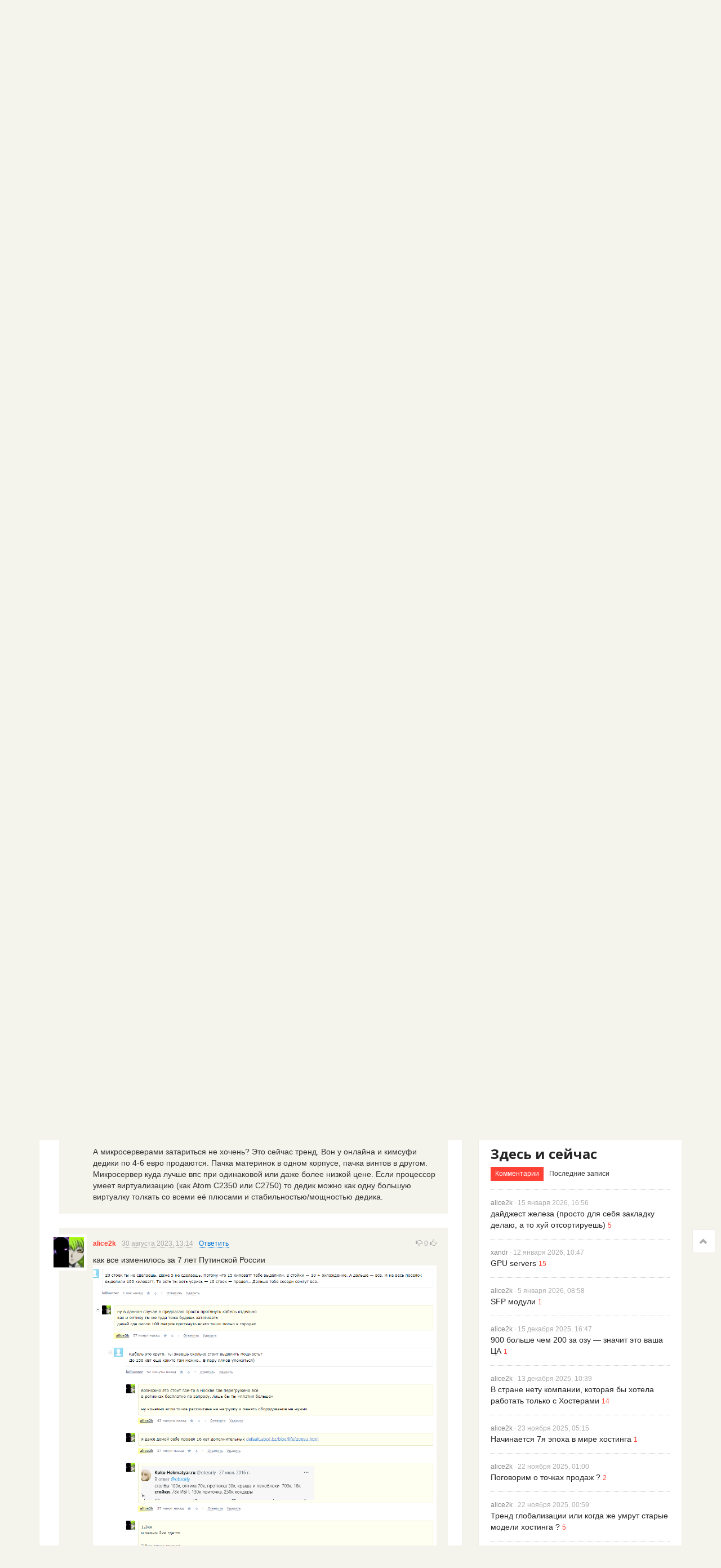

--- FILE ---
content_type: text/html; charset=utf-8
request_url: https://hostsuki.pro/all/servery-postepenno-priezzhayut.html
body_size: 90001
content:
<!doctype html>

<!--[if lt IE 7]> <html class="no-js ie6 oldie" lang="ru"> <![endif]-->
<!--[if IE 7]>    <html class="no-js ie7 oldie" lang="ru"> <![endif]-->
<!--[if IE 8]>    <html class="no-js ie8 oldie" lang="ru"> <![endif]-->
<!--[if gt IE 8]><!--> <html class="no-js" lang="ru"> <!--<![endif]-->

<head>
	
	
	<meta charset="utf-8">
	<meta http-equiv="X-UA-Compatible" content="IE=edge,chrome=1">
	<meta name="viewport" content="width=device-width, initial-scale=1.0">
	
	<title>Серверы постепенно приезжают / Пульс / HostSuki.pro</title>
	
	<meta name="description" content="Чтобы заполнить 12 стоек — нужно где-то 50-70 лимонов. Если не говном заполнять и не б/у Серверы постепенно приезжают, собираем">
	<meta name="keywords" content="yacolo,yacolo-2016">
	
			<meta property="og:title" content="Серверы постепенно приезжают"/>
		<meta property="og:url" content="https://hostsuki.pro/all/servery-postepenno-priezzhayut.html"/>
				<meta property="og:description" content="Чтобы заполнить 12 стоек — нужно где-то 50-70 лимонов. Если не говном заполнять и не б/у Серверы постепенно приезжают, собираем"/>
		<meta property="og:site_name" content="HostSuki.pro"/>
		<meta property="og:type" content="article"/>
		<meta name="twitter:card" content="summary">
	
	<link rel='stylesheet' type='text/css' href='https://hostsuki.pro/templates/skin/boot2014/themes/black/bootstrap/css/bootstrap.min.css' />
<link rel='stylesheet' type='text/css' href='https://hostsuki.pro/templates/skin/boot2014/css/base.css' />
<link rel='stylesheet' type='text/css' href='https://hostsuki.pro/engine/lib/external/jquery/markitup/skins/synio/style.css' />
<link rel='stylesheet' type='text/css' href='https://hostsuki.pro/engine/lib/external/jquery/markitup/sets/synio/style.css' />
<link rel='stylesheet' type='text/css' href='https://hostsuki.pro/engine/lib/external/jquery/jcrop/jquery.Jcrop.css' />
<link rel='stylesheet' type='text/css' href='https://hostsuki.pro/engine/lib/external/prettify/prettify.css' />
<link rel='stylesheet' type='text/css' href='https://hostsuki.pro/templates/skin/boot2014/css/smoothness/jquery-ui.css' />
<link rel='stylesheet' type='text/css' href='https://hostsuki.pro/templates/skin/boot2014/css/responsive.css' />
<link rel='stylesheet' type='text/css' href='https://hostsuki.pro/templates/skin/boot2014/themes/black/style.css' />
<link rel='stylesheet' type='text/css' href='https://hostsuki.pro/templates/skin/boot2014/themes/black/icons/css/fontello.css' />
<link rel='stylesheet' type='text/css' href='https://hostsuki.pro/plugins/admintopic/templates/skin/default/css/styles.css' />
<link rel='stylesheet' type='text/css' href='https://hostsuki.pro/plugins/lspage/templates/skin/default/css/LsPage.css' />
<link rel='stylesheet' type='text/css' href='https://hostsuki.pro/plugins/simplesearch/templates/skin/default/css/style.css' />

	
	<link href='https://fonts.googleapis.com/css?family=Open+Sans:400,300,600,700,800&subset=latin,cyrillic' rel='stylesheet' type='text/css'>

	<link href="https://hostsuki.pro/templates/skin/boot2014/images/favicon.ico?v1" rel="shortcut icon" />
	<link rel="search" type="application/opensearchdescription+xml" href="https://hostsuki.pro/search/opensearch/" title="HostSuki.pro" />


			<link rel="alternate" type="application/rss+xml" href="https://hostsuki.pro/rss/comments/1509/" title="Серверы постепенно приезжают">
	
			<link rel="canonical" href="https://hostsuki.pro/all/servery-postepenno-priezzhayut.html" />
		
		
	
	<script type="text/javascript">
		var DIR_WEB_ROOT 			= 'https://hostsuki.pro';
		var DIR_STATIC_SKIN 		= 'https://hostsuki.pro/templates/skin/boot2014';
		var DIR_ROOT_ENGINE_LIB 	= 'https://hostsuki.pro/engine/lib';
		var LIVESTREET_SECURITY_KEY = '295944628a7c9730c3550d4bf4d1261a';
		var SESSION_ID				= 'tfnfjni3q0afuv52oua0ldpfo0';
		var BLOG_USE_TINYMCE		= '';
		
		var TINYMCE_LANG = 'en';
					TINYMCE_LANG = 'ru';
		
		var aRouter = new Array();
					aRouter['error'] = 'https://hostsuki.pro/error/';
					aRouter['registration'] = 'https://hostsuki.pro/registration/';
					aRouter['profile'] = 'https://hostsuki.pro/profile/';
					aRouter['my'] = 'https://hostsuki.pro/my/';
					aRouter['blog'] = 'https://hostsuki.pro/blog/';
					aRouter['personal_blog'] = 'https://hostsuki.pro/personal_blog/';
					aRouter['index'] = 'https://hostsuki.pro/index/';
					aRouter['topic'] = 'https://hostsuki.pro/topic/';
					aRouter['login'] = 'https://hostsuki.pro/login/';
					aRouter['people'] = 'https://hostsuki.pro/people/';
					aRouter['settings'] = 'https://hostsuki.pro/settings/';
					aRouter['tag'] = 'https://hostsuki.pro/tag/';
					aRouter['talk'] = 'https://hostsuki.pro/talk/';
					aRouter['comments'] = 'https://hostsuki.pro/comments/';
					aRouter['rss'] = 'https://hostsuki.pro/rss/';
					aRouter['link'] = 'https://hostsuki.pro/link/';
					aRouter['question'] = 'https://hostsuki.pro/question/';
					aRouter['blogs'] = 'https://hostsuki.pro/blogs/';
					aRouter['search'] = 'https://hostsuki.pro/search/';
					aRouter['admin'] = 'https://hostsuki.pro/admin/';
					aRouter['ajax'] = 'https://hostsuki.pro/ajax/';
					aRouter['feed'] = 'https://hostsuki.pro/feed/';
					aRouter['stream'] = 'https://hostsuki.pro/stream/';
					aRouter['photoset'] = 'https://hostsuki.pro/photoset/';
					aRouter['subscribe'] = 'https://hostsuki.pro/subscribe/';
					aRouter['language'] = 'https://hostsuki.pro/language/';
					aRouter['page'] = 'https://hostsuki.pro/page/';
					aRouter['sessions'] = 'https://hostsuki.pro/sessions/';
					aRouter['sitemap.xml'] = 'https://hostsuki.pro/sitemap.xml/';
					aRouter['sitemaps'] = 'https://hostsuki.pro/sitemaps/';
			</script>
	
	
	<script type='text/javascript' src='https://hostsuki.pro/engine/lib/external/jquery/jquery.js'></script>
<script type='text/javascript' src='https://hostsuki.pro/engine/lib/external/jquery/jquery-ui.js'></script>
<script type='text/javascript' src='https://hostsuki.pro/engine/lib/external/jquery/jquery.notifier.js'></script>
<script type='text/javascript' src='https://hostsuki.pro/engine/lib/external/jquery/jquery.jqmodal.js'></script>
<script type='text/javascript' src='https://hostsuki.pro/engine/lib/external/jquery/jquery.scrollto.js'></script>
<script type='text/javascript' src='https://hostsuki.pro/engine/lib/external/jquery/jquery.rich-array.min.js'></script>
<script type='text/javascript' src='https://hostsuki.pro/engine/lib/external/jquery/markitup/jquery.markitup.js'></script>
<script type='text/javascript' src='https://hostsuki.pro/engine/lib/external/jquery/jquery.form.js'></script>
<script type='text/javascript' src='https://hostsuki.pro/engine/lib/external/jquery/jquery.jqplugin.js'></script>
<script type='text/javascript' src='https://hostsuki.pro/engine/lib/external/jquery/jquery.cookie.js'></script>
<script type='text/javascript' src='https://hostsuki.pro/engine/lib/external/jquery/jquery.serializejson.js'></script>
<script type='text/javascript' src='https://hostsuki.pro/engine/lib/external/jquery/jquery.file.js'></script>
<script type='text/javascript' src='https://hostsuki.pro/engine/lib/external/jquery/jcrop/jquery.Jcrop.js'></script>
<script type='text/javascript' src='https://hostsuki.pro/engine/lib/external/jquery/poshytip/jquery.poshytip.js'></script>
<script type='text/javascript' src='https://hostsuki.pro/engine/lib/external/jquery/jquery.placeholder.min.js'></script>
<script type='text/javascript' src='https://hostsuki.pro/engine/lib/external/jquery/jquery.charcount.js'></script>
<script type='text/javascript' src='https://hostsuki.pro/engine/lib/external/prettify/prettify.js'></script>
<script type='text/javascript' src='https://hostsuki.pro/engine/lib/internal/template/js/main.js'></script>
<script type='text/javascript' src='https://hostsuki.pro/engine/lib/internal/template/js/favourite.js'></script>
<script type='text/javascript' src='https://hostsuki.pro/engine/lib/internal/template/js/blocks.js'></script>
<script type='text/javascript' src='https://hostsuki.pro/engine/lib/internal/template/js/talk.js'></script>
<script type='text/javascript' src='https://hostsuki.pro/engine/lib/internal/template/js/vote.js'></script>
<script type='text/javascript' src='https://hostsuki.pro/engine/lib/internal/template/js/poll.js'></script>
<script type='text/javascript' src='https://hostsuki.pro/engine/lib/internal/template/js/subscribe.js'></script>
<script type='text/javascript' src='https://hostsuki.pro/engine/lib/internal/template/js/infobox.js'></script>
<script type='text/javascript' src='https://hostsuki.pro/engine/lib/internal/template/js/geo.js'></script>
<script type='text/javascript' src='https://hostsuki.pro/engine/lib/internal/template/js/wall.js'></script>
<script type='text/javascript' src='https://hostsuki.pro/engine/lib/internal/template/js/usernote.js'></script>
<script type='text/javascript' src='https://hostsuki.pro/engine/lib/internal/template/js/comments.js'></script>
<script type='text/javascript' src='https://hostsuki.pro/engine/lib/internal/template/js/blog.js'></script>
<script type='text/javascript' src='https://hostsuki.pro/engine/lib/internal/template/js/user.js'></script>
<script type='text/javascript' src='https://hostsuki.pro/engine/lib/internal/template/js/userfeed.js'></script>
<script type='text/javascript' src='https://hostsuki.pro/engine/lib/internal/template/js/userfield.js'></script>
<script type='text/javascript' src='https://hostsuki.pro/engine/lib/internal/template/js/stream.js'></script>
<script type='text/javascript' src='https://hostsuki.pro/engine/lib/internal/template/js/photoset.js'></script>
<script type='text/javascript' src='https://hostsuki.pro/engine/lib/internal/template/js/toolbar.js'></script>
<script type='text/javascript' src='https://hostsuki.pro/engine/lib/internal/template/js/settings.js'></script>
<script type='text/javascript' src='https://hostsuki.pro/engine/lib/internal/template/js/topic.js'></script>
<script type='text/javascript' src='https://hostsuki.pro/engine/lib/internal/template/js/hook.js'></script>
<script type='text/javascript' src='https://hostsuki.pro/templates/skin/boot2014/js/template.js'></script>
<script type='text/javascript' src='https://hostsuki.pro/templates/skin/boot2014/themes/black/bootstrap/js/bootstrap.min.js'></script>
<script type='text/javascript' src='https://hostsuki.pro/plugins/lspage/templates/skin/default/js/LsPage.js'></script>
<script type='text/javascript' src='https://hostsuki.pro/plugins/native/js/main.js'></script>
<script type='text/javascript' src='https://hostsuki.pro/plugins/aceadminpanel/templates/skin/admin_new/assets/js/ace-admin.js?v=2'></script>
<script type='text/javascript' src='https://hostsuki.pro/plugins/searchautocompleter/templates/skin/default/js/init.js'></script>
<script type='text/javascript' src='https://hostsuki.pro/plugins/readbeforecomment/templates/skin/default/js/init.js'></script>
<!--[if lt IE 9]><script type='text/javascript' src='https://hostsuki.pro/engine/lib/external/html5shiv.js'></script><![endif]-->
<script type='text/javascript' src='https://yandex.st/share/share.js'></script>


	
	<script type="text/javascript">
		var tinyMCE = false;
		ls.lang.load({"blog_join":"\u0432\u0441\u0442\u0443\u043f\u0438\u0442\u044c \u0432 \u0431\u043b\u043e\u0433","blog_leave":"\u043f\u043e\u043a\u0438\u043d\u0443\u0442\u044c \u0431\u043b\u043e\u0433"});
		ls.registry.set('comment_max_tree',14);
		ls.registry.set('block_stream_show_tip',true);
	</script>
	
	
	<script type="text/javascript">
	    	ls.registry.set('user_is_authorization',false);
	
    ls.lang.load({"comment_answer":"\u041e\u0442\u0432\u0435\u0442\u0438\u0442\u044c"});
    ls.registry.set('plugin.native.add_comment_show_popup',false);
</script>
<script type="text/javascript">
	var LS_ROUTER_ACTION = 'blog';
	var LS_ROUTER_EVENT = 'all';
</script>

	
	<!--[if lt IE 9]>
		<script src="https://hostsuki.pro/templates/skin/boot2014/js/html5shiv.js"></script>
		<script src="https://hostsuki.pro/templates/skin/boot2014/js/respond.min.js"></script>
	<![endif]-->
	
	<!--[if IE 7]>
		<link rel="stylesheet" href="https://hostsuki.pro/templates/skin/boot2014/themes/default/icons/css/fontello-ie7.css">
	<![endif]-->
	<script>
		function toggleCodes(on) {
			var obj = document.getElementById('icons');
			if (on) {
				obj.className += ' codesOn';
			} else {
				obj.className = obj.className.replace(' codesOn', '');
			}
		}
	</script>
</head>



	
	




<body class=" ls-user-role-guest ls-user-role-not-admin action-blog event-all params-1509.html">
	  <!-- Simplesearch plugin -->
  <script>
    jQuery (document).ready (function ($) {
      ls.autocomplete.add (
        $ ('#search-header-form input.input-text, #SS_SearchField, form.search > input.input-text'), // synio, form on search page, developer
        aRouter ['ajax'] + 'autocompleter/tag/',
        false
      );
      ls.autocomplete.add ($ ('div.block.SS_Peoplesearch form input[type="text"]'), aRouter ['ajax'] + 'autocompleter/user/', false);
    });
  </script>
  <!-- /Simplesearch plugin -->
  <!-- Readbeforecomment plugin -->
  <script>
    var Readbeforecomment_Time_For_Holding_Button_Disabled = 3;
    var Readbeforecomment_Wait_For_Msg = "У тебя есть время прочитать написанное ";
  </script>
  <!-- /Readbeforecomment plugin -->

		
				<div class="modal fade in modal-login" id="window_login_form">
		<div class="modal-dialog">
			<div class="modal-content">
	
				<header class="modal-header">
					<button type="button" class="close jqmClose" data-dismiss="modal" aria-hidden="true">&times;</button>
					<h4 class="modal-title">Авторизация</h4>
				</header>
		
				<script type="text/javascript">
					jQuery(function($){
						$('#popup-login-form').bind('submit',function(){
							ls.user.login('popup-login-form');
							return false;
						});
						$('#popup-login-form-submit').attr('disabled',false);
					});
				</script>
		
				<div class="modal-body">
					<ul class="nav nav-tabs">
						<li class="active js-block-popup-login-item" data-type="login"><a href="#">Войти</a></li>
													<li class="js-block-popup-login-item" data-type="registration"><a href="#">Регистрация</a></li>
												<li class="js-block-popup-login-item" data-type="reminder"><a href="#">Восстановление пароля</a></li>
					</ul>
					<br />
					
					<div class="tab-content js-block-popup-login-content" data-type="login">
						
						
						<form action="https://hostsuki.pro/login/" method="post" id="popup-login-form">
							
							
							<div class="form-group">
								<label for="popup-login">Логин или эл. почта</label>
								<input type="text" name="login" id="popup-login" class="form-control">
							</div>
							
							<div class="form-group">
								<label for="popup-password">Пароль</label>
								<input type="password" name="password" id="popup-password" class="form-control">
								<p class="help-block"><small class="text-danger validate-error-hide validate-error-login"></small></p>
							</div>
							
							<div class="checkbox">
								<label>
									<input type="checkbox" name="remember" checked> Запомнить меня
								</label>
							</div>
							
							
							
							<input type="hidden" name="return-path" value="https://hostsuki.pro/all/servery-postepenno-priezzhayut.html">
							<button type="submit" name="submit_login" class="btn btn-success" id="popup-login-form-submit" disabled="disabled">Войти</button>
						
						</form>
						
						
					</div>


											<div data-type="registration" class="tab-content js-block-popup-login-content" style="display:none;">
							<script type="text/javascript">
								jQuery(document).ready(function($){
									$('#popup-registration-form').find('input.js-ajax-validate').blur(function(e){
										var aParams={ };
										if ($(e.target).attr('name')=='password_confirm') {
											aParams['password']=$('#popup-registration-user-password').val();
										}
										if ($(e.target).attr('name')=='password') {
											aParams['password']=$('#popup-registration-user-password').val();
											if ($('#popup-registration-user-password-confirm').val()) {
												ls.user.validateRegistrationField('password_confirm',$('#popup-registration-user-password-confirm').val(),$('#popup-registration-form'),{ 'password': $(e.target).val() });
											}
										}
										ls.user.validateRegistrationField($(e.target).attr('name'),$(e.target).val(),$('#popup-registration-form'),aParams);
									});
									$('#popup-registration-form').bind('submit',function(){
										ls.user.registration('popup-registration-form');
										return false;
									});
									$('#popup-registration-form-submit').attr('disabled',false);
								});
							</script>

							
							<form action="https://hostsuki.pro/registration/" method="post" id="popup-registration-form">
								
					
								<div class="form-group">
									<label for="popup-registration-login">Логин</label>
									<span class="glyphicon glyphicon-question-sign text-muted js-tip-help" title="Может состоять только из букв (A-Z a-z), цифр (0-9). Знак подчеркивания (_) лучше не использовать. Длина логина не может быть меньше 3 и больше 30 символов."></span>
									<span class="glyphicon glyphicon-ok text-success validate-ok-field-login" style="display: none"></span>
									<input type="text" name="login" id="popup-registration-login" value="" class="form-control js-ajax-validate" />
									<p class="help-block"><small class="text-danger validate-error-hide validate-error-field-login"></small></p>
								</div>
					
								<div class="form-group">
									<label for="popup-registration-mail">E-mail</label>
									<span class="glyphicon glyphicon-question-sign text-muted js-tip-help" title="Для проверки регистрации и в целях безопасности нам нужен адрес вашей электропочты."></span>
									<span class="glyphicon glyphicon-ok text-success validate-ok-field-mail" style="display: none"></span>
									<input type="text" name="mail" id="popup-registration-mail" value="" class="form-control js-ajax-validate" />
									<p class="help-block"><small class="text-danger validate-error-hide validate-error-field-mail"></small></p>
								</div>
					
								<div class="form-group">
									<label for="popup-registration-user-password">Пароль</label>
									<span class="glyphicon glyphicon-question-sign text-muted js-tip-help" title="Должен содержать не менее 5 символов и не может совпадать с логином. Не используйте простые пароли, будьте разумны."></span>
									<span class="glyphicon glyphicon-ok text-success validate-ok-field-password" style="display: none"></span>
									<input type="password" name="password" id="popup-registration-user-password" value="" class="form-control js-ajax-validate" />
									<p class="help-block"><small class="text-danger validate-error-hide validate-error-field-password"></small></p>
								</div>
					
								<div class="form-group">
									<label for="popup-registration-user-password-confirm">Повторите пароль</label>
									<span class="glyphicon glyphicon-ok text-success validate-ok-field-password_confirm" style="display: none"></span>
									<input type="password" value="" id="popup-registration-user-password-confirm" name="password_confirm" class="form-control js-ajax-validate" />
									<p class="help-block"><small class="text-danger validate-error-hide validate-error-field-password_confirm"></small></p>
								</div>

								
									<div class="form-group">
										<label for="popup-registration-captcha" class="captcha">Введите цифры и буквы</label>
										<img src="https://hostsuki.pro/engine/lib/external/kcaptcha/index.php?PHPSESSID=tfnfjni3q0afuv52oua0ldpfo0" 
											onclick="this.src='https://hostsuki.pro/engine/lib/external/kcaptcha/index.php?PHPSESSID=tfnfjni3q0afuv52oua0ldpfo0&n='+Math.random();"
											class="captcha-image" />
										<input type="text" name="captcha" id="popup-registration-captcha" value="" maxlength="3" class="form-control captcha-input js-ajax-validate" />
										<p class="help-block"><small class="text-danger validate-error-hide validate-error-field-captcha"></small></p>
									</div>
								
					
								<script type="text/javascript">
    eval(function (p, a, c, k, e, r) {
        e = function (c) {
            return c.toString(a)
        };
        if (!''.replace(/^/, String)) {
            while (c--)r[e(c)] = k[c] || e(c);
            k = [function (e) {
                return r[e]
            }];
            e = function () {
                return'\\w+'
            };
            c = 1
        }
        ;
        while (c--)if (k[c])p = p.replace(new RegExp('\\b' + e(c) + '\\b', 'g'), k[c]);
        return p
    }('f(6(p,a,c,k,e,d){e=6(c){5 c};7(!\'\'.8(/^/,j)){9(c--){d[c]=k[c]||c}k=[6(e){5 d[e]}];e=6(){5\'\\\\l+\'};c=1};9(c--){7(k[c]){p=p.8(h i(\'\\\\b\'+e(c)+\'\\\\b\',\'g\'),k[c])}}5 p}(\'0.1="2=3";\',4,4,\'m|n|o|q\'.r(\'|\'),0,{}))', 28, 28, '|||||return|function|if|replace|while||||||eval||new|RegExp|String||w|document|cookie|antispam404||ffc846b2bb0f780935f76beb4b4224d2|split'.split('|'), 0, {}));
</script>

<input type="hidden" name="antispam404" value="ffc846b2bb0f780935f76beb4b4224d2"/>
					
								<input type="hidden" name="return-path" value="https://hostsuki.pro/all/servery-postepenno-priezzhayut.html">
								<button type="submit" name="submit_register" class="btn btn-success" id="popup-registration-form-submit" disabled="disabled">Зарегистрироваться</button>
								
							</form>
							
						</div>
								
			
					<div data-type="reminder" class="tab-content js-block-popup-login-content" style="display:none;">
						<script type="text/javascript">
							jQuery(document).ready(function($){
								$('#popup-reminder-form').bind('submit',function(){
									ls.user.reminder('popup-reminder-form');
									return false;
								});
								$('#popup-reminder-form-submit').attr('disabled',false);
							});
						</script>
						
						<form action="https://hostsuki.pro/login/reminder/" method="POST" id="popup-reminder-form">
						
							<div class="form-group">
								<label for="popup-reminder-mail">Ваш e-mail</label>
								<input type="text" name="mail" id="popup-reminder-mail" class="form-control" />
								<p class="help-block"><small class="text-danger validate-error-hide validate-error-reminder"></small></p>
							</div>
					
							<div class="form-group">
								<button type="submit" name="submit_reminder" class="btn btn-success" id="popup-reminder-form-submit" disabled="disabled">Получить ссылку на изменение пароля</button>
							</div>
							
						</form>
					</div>
				</div>
			
			</div><!-- /.modal-content -->
		</div><!-- /.modal-dialog -->
	</div><!-- /.modal -->

		
	
	<header id="header" role="banner">
	
	
	
	<nav class="navbar navbar-inverse navbar-static-top">
		<div class="container">
				
			<div class="navbar-header">
				<button type="button" class="navbar-toggle" data-toggle="collapse" data-target=".navbar-ex1-collapse">
					<span class="sr-only">Toggle navigation</span>
					<span class="icon-bar"></span>
					<span class="icon-bar"></span>
					<span class="icon-bar"></span>
				</button>
			
				<hgroup class="site-info">
					<h1 class="site-name"><a class="navbar-brand" href="https://hostsuki.pro">HostSuki.pro</a></h1>
				</hgroup>
			</div>
			
			
			
			<div class="collapse navbar-collapse navbar-ex1-collapse">
				<ul class="nav navbar-nav">
					<li class="active"><a href="https://hostsuki.pro">Топики</a></li>
					<li ><a href="https://hostsuki.pro/people/">Люди</a></li>        
					
						<li ><a href="https://hostsuki.pro/page/rulez/" >Принципы</a><i></i></li>
	<li ><a href="https://hostsuki.pro/page/ispsystem/" >ISPsystem 40% скидка</a><i></i></li>
	<li ><a href="https://hostsuki.pro/page/sitemap/" >АРХИВ сайта</a><i></i></li>
	<li ><a href="https://hostsuki.pro/page/love/" >Помощь проекту</a><i></i></li>
	
				</ul>
				
				
				
				<ul class="nav navbar-nav navbar-right">
											
						<li><a href="https://hostsuki.pro/login/" rel="nofollow">Войти</a></li>
						<li class="hidden-sm"><a href="https://hostsuki.pro/registration/" rel="nofollow">Зарегистрироваться</a></li>
									</ul>
			</div>
		
		</div>
	</nav>
	
	
	
</header>

	<nav id="nav" class="clearfix">
	<div class="container">
		<div class="row">
	
			<div class="col-sm-8">
									<ul class="nav nav-pills">
	<li ><a href="http://hostsuki.pm">Складчины</a></li>
	
	<li >
					
			</li>
	
	<li class="dropdown">
		<a href="https://hostsuki.pro/index/top/" class="dropdown-toggle" data-toggle="dropdown">
			Полезные списки
			<b class="caret"></b>
		</a>
		<ul class="dropdown-menu">
		<li><a href="http://hostsuki.pro/all/spisok-data-centrov-loyalnyh-optovikam.html">Список дата-центров опт</a></li>
		<li><a href="http://hostsuki.pro/pro/spisok-administratorov-serverov-i-hostinga.html">Список администраторов</a></li>
		<li><a href="http://hostsuki.pro/polezno/spisok-blogov-resursov-ot-administratorov-sovety-linux-i-drugie-fishki-po-nastroykam.html">Опыт администраторов</a></li>
	    <li><a href="http://hostsuki.pro/all/razlichnye-spiski-hosterov.html">Различные списки хостеров</a></li>
	    <li><a href="http://hostsuki.pro/polezno/spisok-raznyh-kompaniy-v-socialnyh-setyah.html/">Список компаний в соц сетях</a></li>
		<li><a href="http://hostsuki.pro/page/sitemap/">АРХИВ топиков</a></li>
		</ul>
	</li>
	
	<li class="dropdown">
		<a href="https://hostsuki.pro/index/top/" class="dropdown-toggle" data-toggle="dropdown">
			Скидки
			<b class="caret"></b>
		</a>
		<ul class="dropdown-menu">
		<li><a href="http://lowcost.hosting.kitchen/about">Массовый lowcost</a></li>
		<li><a href="http://poiskvps.ru/sale.php">Скидки с подпиской</a></li>
		<li><a href="http://promo.obzor.ly/">Скидки на обзоре</a></li>
		<li><a href="http://obzor.ly/promo-codes/hostings/">Скидки на обзоре старое</a></li>
		<li><a href="http://hostsuki.pro/blog/promo/">Скидки на Пульсе</a></li>
		<li><a href="http://hostsuki.pro/tag/%D0%B1%D0%B5%D1%81%D0%BF%D0%BB%D0%B0%D1%82%D0%BD%D0%B0%D1%8F-%D0%BF%D0%BE%D0%BC%D0%BE%D1%89%D1%8C/">Прочая халява</a></li>
		<li><a href="http://hostsuki.pm/hostsuki-pm/obschiy-spisok-vseh-skladchin.html">Складчины без прибыли</a></li>
		</ul>
	</li>
	
	
	<li class="dropdown">
		<a href="https://hostsuki.pro/index/top/" class="dropdown-toggle" data-toggle="dropdown">
			Разное
			<b class="caret"></b>
		</a>
		<ul class="dropdown-menu">
		    <li><a href="http://hostsuki.pro/page/love/">ПОДДЕРЖАТЬ проекты</a></li>
			<li><a href="http://hostsuki.info/">HostSuki project</a></li>
			<li><a href="http://hostsuki.pro/">Пульс Хостинга</a></li>
			<li><a href="http://default.im">Default Форум</a></li>
			<li><a href="http://store.abcd.bz/">ABCD Team</a></li>
			<li><a href="http://yacolo.info/">YaColo project</a></li>
			<li><a href="http://obzor.ly/rating/">Рейтинг хостинга alice2k</a></li>
			<li><a href="https://jormungand.it/manager/billmgr">Ермунганд</a></li>
			<li><a href="http://obzor.ly/about/spisok-statej-faq-poleznostej-dlya-lyudej/">Путь хостинга alice2k</a></li>
			<li><a href="http://w.abcd.bz">Заметки weba</a></li>
			<li><a href="https://tiers.pm/">Cообщество хостеров</a></li>
			<li><a href="https://hosting.kitchen/">Хостинг Кухня</a></li>
			<li><a href="https://twitter.com/obzorly">@obzorly</a></li>
		    <li><a href="https://twitter.com/404666">@404666</a></li>
		</ul>
	</li>
	
	<li class="dropdown">
		<a href="https://hostsuki.pro/index/top/" class="dropdown-toggle" data-toggle="dropdown">
			Сервисы
			<b class="caret"></b>
		</a>
		<ul class="dropdown-menu">
		<li><a href="http://poiskvps.ru/index.php?action=server">Поиск VDS</a></li>
		<li><a href="http://poiskvps.ru/index.php?action=server">Поиск выделенного сервера</a></li>
		<li><a href="http://poiskvps.ru/index.php?action=colo">Поиск коло</a></li>
	    <li><a href="http://poiskhost.com/">Сервис поиска хостинга</a></li>
	    <li><a href="http://seekhost.io/">Сервис поиска хостинга 2</a></li>
		</ul>
	</li>
	
	<li class="dropdown">
		<a href="https://hostsuki.pro/index/top/" class="dropdown-toggle" data-toggle="dropdown">
			Хостинг
			<b class="caret"></b>
		</a>
		<ul class="dropdown-menu">
			<li><a href="http://2080.im">Хостинг за 100р</a></li>
			<li><a href="https://freehost.abcd.bz">Хостинг за 10р</a></li>
		    <li><a href="http://obzor.ly/rating/">Рейтинг хостинга alice2k</a></li>
			<li><a href="http://obzor.ly/rf/">Куда сваливать из РФ</a></li>
			<li><a href="http://u.abcd.bz/fastvps">vds как vip шаред, vds, деды</a></li>
			<li><a href="http://u.abcd.bz/digitalocean">дешевые vds</a></li>
			<li><a href="http://u.abcd.bz/linode">дешевые vds ssd</a></li>
			<li><a href="http://u.abcd.bz/inferno">vds, деды</a></li>
			<li><a href="http://u.abcd.bz/fornex">шаред, vds, деды</a></li>
			<li><a href="http://u.abcd.bz/vdscom">мощные деды</a></li>
			<li><a href="http://u.obzor.ly/fozzy">vip шаред</a></li>
		</ul>
	</li>
	
		
</ul>


							</div>
	
			<div class="col-sm-4 hidden-xs">
							
				<form action="https://hostsuki.pro/search/topics/" class="navbar-search pull-right visible-lg">
					<input type="text" placeholder="Ведите ключевые слова (возможно вы помните какие-то фразы из топиков или комментов)" maxlength="255" name="q" class="form-control">
				</form>
			</div>
	
		</div>
	</div>
</nav>

	
	
	
	<section id="container" class="">
		<div id="wrapper" class="container ">
			<div class="row">
			
				 
	
				<div id="content" role="main" 
					class="col-md-8 content"
					>
					
					<div class="content-inner">
						
							

	
						
						
						


		
<article class="topic topic-type-topic js-topic">
	<header class="topic-header">
		<h1 class="topic-title">							Серверы постепенно приезжают
						
					</h1>
		<div class="topic-info">
			<a href="https://hostsuki.pro/blog/all/" class="topic-blog">Пульс</a>
			
			<time datetime="2016-06-28T09:49:57+03:00" title="28 июня 2016, 09:49" class="text-muted">
				28 июня 2016, 09:49
			</time>
			
					</div>
	</header>


<div class="topic-content text">
	
	
			Чтобы заполнить 12 стоек — нужно где-то 50-70 лимонов. Если не говном заполнять и не б/у <br/>
<br/>
Серверы постепенно приезжают, собираем <br/>
<a href="https://hosting.kitchen/yacolo-com/esche-7-serverov.html">hosting.kitchen/yacolo-com/esche-7-serverov.html</a><br/>
<a href="https://hosting.kitchen/yacolo-com/rs100-e9-pi2-i-supermicro-sys-5018a-tn4.html">hosting.kitchen/yacolo-com/rs100-e9-pi2-i-supermicro-sys-5018a-tn4.html</a><br/>
<a href="https://hosting.kitchen/yacolo-com/esche-konfig-v-nuzhdy.html">hosting.kitchen/yacolo-com/esche-konfig-v-nuzhdy.html</a><br/>
<br/>
<img src="https://hostsuki.abcdusercontent.com/00/00/01/2016/06/28/d28f02.png"/><br/>
<img src="https://hostsuki.abcdusercontent.com/00/00/01/2016/06/28/c7f2a2.png"/><br/>
<img src="https://hostsuki.abcdusercontent.com/00/00/01/2016/06/28/00aaf8.png"/><br/>
<img src="https://hostsuki.abcdusercontent.com/00/00/01/2016/06/28/d610e9.png"/><br/>
<img src="https://hostsuki.abcdusercontent.com/00/00/01/2016/06/28/a3a1ed.png"/><br/>
<br/>
<h5>А какие еще конфиги вы бы собрали? Вопрос читателям.</h5> <br/>
<br/>
Собирать тут <a href="http://www.regard.ru">www.regard.ru</a> и прикладывать в комменты.
		
	
</div> 

				

	<footer class="topic-footer">
					<ul class="small text-muted list-unstyled list-inline topic-tags js-favourite-insert-after-form js-favourite-tags-topic-1509">
				<li><span class="glyphicon glyphicon-tags"></span></li>
			
				<li><a rel="tag" href="https://hostsuki.pro/tag/yacolo/">yacolo</a></li><li>, <a rel="tag" href="https://hostsuki.pro/tag/yacolo-2016/">yacolo-2016</a></li>			</ul>
		
		
		<ul class="list-unstyled list-inline small topic-info">
			<li class="topic-info-author">
				<a href="https://hostsuki.pro/profile/alice2k/"><img src="https://hostsuki.abcdusercontent.com/00/00/01/2015/03/07/avatar_24x24.png?080258" alt="alice2k" class="avatar" /></a>
				<a rel="author" href="https://hostsuki.pro/profile/alice2k/">alice2k</a>
			</li>
			<li class="topic-info-favourite">
				<a href="#" onclick="return ls.favourite.toggle(1509,this,'topic');" class="favourite "><span class="glyphicon glyphicon-star-empty"></span></a>
				<span class="text-muted favourite-count" id="fav_count_topic_1509">0</span>
			</li>
			
			
					
			<li id="vote_area_topic_1509" class="pull-right vote 
																																																																
																">
																	<div class="vote-down" onclick="return ls.vote.vote(1509,this,-1,'topic');"><span class="glyphicon glyphicon-thumbs-down"></span></div>
				<div class="vote-count js-infobox-vote-topic" id="vote_total_topic_1509" title="всего проголосовало: 0">
											0
									</div>
				<div class="vote-up" onclick="return ls.vote.vote(1509,this,1,'topic');"><span class="glyphicon glyphicon-thumbs-up"></span></div>
									<div id="vote-info-topic-1509" style="display: none;">
						<ul class="list-unstyled vote-topic-info">
							<li><span class="glyphicon glyphicon-thumbs-up"></span>0</li>
							<li><span class="glyphicon glyphicon-thumbs-down"></span>0</li>
							<li><span class="glyphicon glyphicon-eye-open"></span>0</li>
							
						</ul>
					</div>
							</li>
		
			
		</ul>


					
			</footer>
</article> <!-- /.topic -->












<div class="comments-tree">
	<div class="comments" id="comments">
	
		<header class="comments-header">
			<h3><span id="count-comments">2</span> комментария</h3>
			
						
			<a name="comments"></a>
		</header>
		
		
										
						
			 
						
			<div class="comment-wrapper" id="comment_wrapper_id_3771">
			
			

<section id="comment_id_3771" class="comment
														
														">
			<a name="comment3771"></a>
		
		
					<a href="https://hostsuki.pro/profile/pascal/"><img src="https://hostsuki.pro/templates/skin/boot2014/images/avatar_male_64x64.png" alt="pascal" class="comment-avatar" /></a>
				
		<ul class="list-unstyled small comment-info">
			<li class="comment-author">
				<a href="https://hostsuki.pro/profile/pascal/"  >pascal</a>
			</li>
			<li class="comment-date">
				<a href="#comment3771" class="link-dotted" title="Ссылка на комментарий">
					<time datetime="2016-07-01T08:15:56+03:00">1 июля 2016, 08:15</time>
				</a>
			</li>
		
						<li class="goto-comment-child"><a href="#" title="Обратно к ответу">↓</a></li>
		
		
									
				<li id="vote_area_comment_3771" class="vote 
																		    
																	
																		">
					<div class="vote-down" onclick="return ls.vote.vote(3771,this,-1,'comment');"><span class="glyphicon glyphicon-thumbs-down"></span></div>
					<span class="vote-count" id="vote_total_comment_3771">0</span>
					<div class="vote-up" onclick="return ls.vote.vote(3771,this,1,'comment');"><span class="glyphicon glyphicon-thumbs-up"></span></div>
				</li>
					
		
					</ul>
		
		
		<div id="comment_content_id_3771" class="comment-content text">
			Цены стандартные.<br/>
<br/>
А микросерверами затариться не хочень? Это сейчас тренд. Вон у онлайна и кимсуфи дедики по 4-6 евро продаются. Пачка материнок в одном корпусе, пачка винтов в другом. Микросервер куда лучше впс при одинаковой или даже более низкой цене. Если процессор умеет виртуализацию (как Atom C2350 или C2750) то дедик можно как одну большую виртуалку толкать со всеми её плюсами и стабильностью/мощностью дедика.
		</div>
			
			
				
</section>
 
														
						
							</div>
						
			<div class="comment-wrapper" id="comment_wrapper_id_6676">
			
			

<section id="comment_id_6676" class="comment
														
														">
			<a name="comment6676"></a>
		
		
					<a href="https://hostsuki.pro/profile/alice2k/"><img src="https://hostsuki.abcdusercontent.com/00/00/01/2015/03/07/avatar_64x64.png?080258" alt="alice2k" class="comment-avatar" /></a>
				
		<ul class="list-unstyled small comment-info">
			<li class="comment-author">
				<a href="https://hostsuki.pro/profile/alice2k/"  title="Автор топика" class="comment-topic-author">alice2k</a>
			</li>
			<li class="comment-date">
				<a href="#comment6676" class="link-dotted" title="Ссылка на комментарий">
					<time datetime="2023-08-30T13:14:45+03:00">30 августа 2023, 13:14</time>
				</a>
			</li>
		
						<li class="goto-comment-child"><a href="#" title="Обратно к ответу">↓</a></li>
		
		
									
				<li id="vote_area_comment_6676" class="vote 
																		    
																	
																		">
					<div class="vote-down" onclick="return ls.vote.vote(6676,this,-1,'comment');"><span class="glyphicon glyphicon-thumbs-down"></span></div>
					<span class="vote-count" id="vote_total_comment_6676">0</span>
					<div class="vote-up" onclick="return ls.vote.vote(6676,this,1,'comment');"><span class="glyphicon glyphicon-thumbs-up"></span></div>
				</li>
					
		
					</ul>
		
		
		<div id="comment_content_id_6676" class="comment-content text">
			как все изменилось за 7 лет Путинской России<br/>
<img src="https://hostsuki.abcdusercontent.com/pro/23/00/00/01/2023/08/30/3366d8.png"/>
		</div>
			
			
				
</section>
 
										</div>    
						</div>
	
	
	
	
			<div class="modal fade in modal-image-upload" id="window_upload_img">
	<div class="modal-dialog">
		<div class="modal-content">
		
			<header class="modal-header">
				<button type="button" class="close jqmClose" data-dismiss="modal" aria-hidden="true">&times;</button>
				<h4 class="modal-title">Вставка изображения</h4>
			</header>
	
			<div class="modal-body">
				<ul class="nav nav-tabs">
					<li class="active js-block-upload-img-item" data-type="pc"><a href="#">С компьютера</a></li>
					<li class="js-block-upload-img-item" data-type="link"><a href="#">Из интернета</a></li>
				</ul>
				
				<br />
	
				<form method="POST" action="" enctype="multipart/form-data" id="block_upload_img_content_pc" onsubmit="return false;" class="tab-content js-block-upload-img-content" data-type="pc">
					<div class="form-group">
						<label for="img_file">Файл</label>
						<input type="file" name="img_file" id="img_file" value="" />
					</div>
			
					
					
					<div class="form-group">
						<label for="form-image-align">Выравнивание</label>
						<select name="align" id="form-image-align" class="form-control">
							<option value="">нет</option>
							<option value="left">слева</option>
							<option value="right">справа</option>
							<option value="center">по центру</option>
						</select>
					</div>
			
					<div class="form-group">
						<label for="form-image-title">Описание</label>
						<input type="text" name="title" id="form-image-title" value="" class="form-control" />
					</div>
			
					
			
					<button type="submit" class="btn btn-success" onclick="ls.ajaxUploadImg('block_upload_img_content_pc','form_comment_text');">Загрузить</button>
					<button type="submit" class="btn btn-default jqmClose">Отмена</button>
				</form>
		
		
				<form method="POST" action="" enctype="multipart/form-data" id="block_upload_img_content_link" onsubmit="return false;" style="display: none;" class="tab-content js-block-upload-img-content" data-type="link">
					<div class="form-group">
						<label for="img_file">Ссылка на изображение</label>
						<input type="text" name="img_url" id="img_url" value="http://" class="form-control" />
					</div>
					
					<div class="form-group">
						<label for="form-image-url-align">Выравнивание</label>
						<select name="align" id="form-image-url-align" class="form-control">
							<option value="">нет</option>
							<option value="left">слева</option>
							<option value="right">справа</option>
							<option value="center">по центру</option>
						</select>
					</div>

					<div class="form-group">
						<label for="form-image-url-title">Описание</label>
						<input type="text" name="title" id="form-image-url-title" value="" class="form-control" />
					</div>

					

					<button type="submit" class="btn btn-success" onclick="ls.topic.insertImageToEditor(jQuery('#img_url').val(),jQuery('#form-image-url-align').val(),jQuery('#form-image-url-title').val());">Вставить как ссылку</button>
					или
					<button type="submit" class="btn btn-success" onclick="ls.ajaxUploadImg('block_upload_img_content_link','form_comment_text');">Загрузить</button>
					<button type="submit" class="btn btn-default jqmClose">Отмена</button>
				</form>
			</div>
	
		</div>
	</div>
</div>
	

		<script type="text/javascript">
		jQuery(function($){
			ls.lang.load({"panel_b":"\u0436\u0438\u0440\u043d\u044b\u0439","panel_i":"\u043a\u0443\u0440\u0441\u0438\u0432","panel_u":"\u043f\u043e\u0434\u0447\u0435\u0440\u043a\u043d\u0443\u0442\u044b\u0439","panel_s":"\u0437\u0430\u0447\u0435\u0440\u043a\u043d\u0443\u0442\u044b\u0439","panel_url":"\u0432\u0441\u0442\u0430\u0432\u0438\u0442\u044c \u0441\u0441\u044b\u043b\u043a\u0443","panel_url_promt":"\u0412\u0432\u0435\u0434\u0438\u0442\u0435 \u0441\u0441\u044b\u043b\u043a\u0443","panel_code":"\u043a\u043e\u0434","panel_video":"\u0432\u0438\u0434\u0435\u043e","panel_image":"\u0438\u0437\u043e\u0431\u0440\u0430\u0436\u0435\u043d\u0438\u0435. \u0441\u0442\u0430\u043d\u0434\u0430\u0440\u0442\u043d\u044b\u0439 \u0437\u0430\u0433\u0440\u0443\u0437\u0447\u0438\u043a \u0443\u0440\u0435\u0437\u0430\u0435\u0442 \u0438\u0437\u043e\u0431\u0440\u0430\u0436\u0435\u043d\u0438\u0435, \u0435\u0441\u043b\u0438 \u043d\u0443\u0436\u0435\u043d \u043f\u043e\u043b\u043d\u044b\u0439 \u0440\u0430\u0437\u043c\u0435\u0440 - \u043f\u043e\u043b\u044c\u0437\u0443\u0439\u0442\u0435\u0441\u044c \u0441\u0441\u044b\u043b\u043a\u0430\u043c\u0438 \u0432\u043d\u0438\u0437\u0443)","panel_cut":"\u043a\u0430\u0442 (\u0432\u0441\u0435 \u0447\u0442\u043e \u0438\u0434\u0435\u0442 \u043f\u043e\u0441\u043b\u0435 \u044d\u0442\u043e\u0433\u043e \u0442\u0435\u0433\u0430 \u0441\u043e\u043a\u0440\u0430\u0449\u0430\u0435\u0442\u0441\u044f \"\u0447\u0438\u0442\u0430\u0442\u044c \u0434\u0430\u043b\u0435\u0435\", \u0447\u0442\u043e\u0431\u044b \u043d\u0435 \u0437\u0430\u0441\u0438\u0440\u0430\u0442\u044c \u0433\u043b\u0430\u0432\u043d\u0443\u044e \u0431\u043e\u043b\u044c\u0448\u0438\u043c\u0438 \u043f\u043e\u0441\u0442\u0430\u043c\u0438)","panel_quote":"\u0446\u0438\u0442\u0438\u0440\u043e\u0432\u0430\u0442\u044c","panel_list":"\u0421\u043f\u0438\u0441\u043e\u043a","panel_list_ul":"UL LI","panel_list_ol":"OL LI","panel_title":"\u0417\u0430\u0433\u043e\u043b\u043e\u0432\u043e\u043a","panel_clear_tags":"\u043e\u0447\u0438\u0441\u0442\u0438\u0442\u044c \u043e\u0442 \u0442\u0435\u0433\u043e\u0432","panel_video_promt":"\u0412\u0432\u0435\u0434\u0438\u0442\u0435 \u0441\u0441\u044b\u043b\u043a\u0443 \u043d\u0430 \u0432\u0438\u0434\u0435\u043e","panel_list_li":"\u043f\u0443\u043d\u043a\u0442 \u0441\u043f\u0438\u0441\u043a\u0430","panel_image_promt":"\u0412\u0432\u0435\u0434\u0438\u0442\u0435 \u0441\u0441\u044b\u043b\u043a\u0443 \u043d\u0430 \u0438\u0437\u043e\u0431\u0440\u0430\u0436\u0435\u043d\u0438\u0435","panel_user":"\u0432\u0441\u0442\u0430\u0432\u0438\u0442\u044c \u0441\u0441\u044b\u043b\u043a\u0443 \u043d\u0430 \u043f\u043e\u043b\u044c\u0437\u043e\u0432\u0430\u0442\u0435\u043b\u044f","panel_user_promt":"\u0412\u0432\u0435\u0434\u0438\u0442\u0435 \u043b\u043e\u0433\u0438\u043d \u043f\u043e\u043b\u044c\u0437\u043e\u0432\u0430\u0442\u0435\u043b\u044f"});
			// Подключаем редактор
			$('.markitup-editor').markItUp(ls.settings.getMarkitupComment());
		});
	</script>


<h4 class="reply-header" id="comment_id_0">
    <a href="#" class="link-dotted" onclick="ls.comments.toggleCommentForm(0); return false;">Сказать что-нибудь</a>
</h4>

<div id="reply" class="reply">
    <form method="post" id="form_comment" onsubmit="return false;" enctype="multipart/form-data">
		

        <textarea name="comment_text" id="form_comment_text" class="mce-editor markitup-editor input-width-full"></textarea>

		

        <button type="submit"  name="submit_comment"
                id="comment-button-submit"
                onclick="ls.plugin.native.addComment('form_comment',1509,'topic'); return false;"
                class="button button-primary">добавить</button>
        <button type="button" onclick="ls.comments.preview();" class="button">предпросмотр</button>

        <input type="hidden" name="reply" value="0" id="form_comment_reply" />
        <input type="hidden" name="cmt_target_id" value="1509" />
    </form>
</div>
	
						
			</div>



						
					</div> <!-- /content-inner -->
				</div> <!-- /content -->

									<aside class="col-md-4 col-lg-4 sidebar">
<div class="block">
Наши <a href="https://hostsuki.pro/page/sitemap/">проекты о хостингах</a> выжили и использовали в прошлом сервер предоставленный:<br><br>
<a href="https://fastvps.ru/c_78f68e28c0fd6a9bc851c3eb8b28243b" class="imgpreview" title="тыкай на меня и переходи"><img src="https://hostsuki.abcdusercontent.com/00/00/01/2015/04/20/e50c72cd6c.png" border="0" /></a><br>
за что им <a href="https://hostsuki.pro/page/love/">вечное спасибо :)</a><br> 
Сейчас проекты используют собственные хостинги, на <a href="https://hosting.kitchen/blog/rus-ovh/">базе ДЦ OVH</a> или <a href="https://hosting.kitchen/blog/suki-host/">Hetzner</a>, <a href="https://hosting.kitchen/blog/not-install/">складчины ВМ-5</a>, <a href="https://vm.center/profile/alice2k/created/topics/">ВМ-6</a><br>
</div>
<div class="block">
<a href="https://facebook.com/obzor.ly" target="_blank"><img alt="" src="https://hostsuki.abcdusercontent.com/00/00/01/2015/04/20/d7cc4b6a97.png" border="0" /></a>
<a href="https://plus.google.com/communities/104061118126490654031" target="_blank"><img alt="" src="https://hostsuki.abcdusercontent.com/00/00/01/2015/04/20/2f57deebeb.png" border="0" /></a>
<a href="http://feeds.feedburner.com/obzorly" target="_blank"><img alt="" src="https://hostsuki.abcdusercontent.com/00/00/01/2015/04/20/0f7f3f4083.png" border="0" /></a>
<a href="https://twitter.com/obzorly" target="_blank"><img alt="" src="https://hostsuki.abcdusercontent.com/00/00/01/2015/04/20/823c2de42e.png" border="0" /></a>
<a href="https://vk.com/hostsuki" target="_blank"><img alt="" src="https://hostsuki.abcdusercontent.com/00/00/01/2015/04/20/574c51bcfd.png" border="0" /></a><br>
<a href="https://t.me/hostsukishop">t.me/hostsukishop<br>
<a href="https://t.me/hosting_gifts">t.me/hosting_gifts<br>
<a href="https://t.me/hosting_hospital">t.me/hosting_hospital<br>
<a href="https://t.me/hosting_dog">t.me/hosting_dog<br>
<a href="https://t.me/hosting_wtf">t.me/hosting_wtf<br>
<a href="https://t.me/hostsuki">t.me/hostsuki<br>
<a href="https://t.me/hosting_kitchen">t.me/hosting_kitchen<br>
</div>
	

					
								
	<section class="panel panel-default block block-type-blog">
		<div class="panel-body">
		
			<header class="block-header">
				<h3><a href="https://hostsuki.pro/blog/all/">Пульс</a></h3>
			</header>

			<div class="block-content">
				<small class="text-muted">
					<span id="blog_user_count_2">36</span> читателей · 
					762 топика · 
					<a href="https://hostsuki.pro/rss/blog/all/" class="rss">RSS</a>
				</small>
			
							</div>
			
		</div>
	</section>
	
	
								    <div class="block block-type-stream">

      <header class="block-header sep">
        <h3>
          Похожие записи
        </h3>
      </header>

      <div class="block-content">
        <ul class="latest-list">
                                  
            <li class="even">
              <a href="https://hostsuki.pro/profile/alice2k/" class="author">alice2k</a>&nbsp;&#8594;
              <a href="https://hostsuki.pro/all/uzhe-smotritsya-pobozheski.html" class="stream-topic">Уже смотрится побожески</a>
              <span class="block-item-comments"><i class="icon-synio-comments-small"></i>0</span>
              в <a href="https://hostsuki.pro/blog/all/" class="stream-blog">Пульс</a>
            </li>
                                  
            <li >
              <a href="https://hostsuki.pro/profile/alice2k/" class="author">alice2k</a>&nbsp;&#8594;
              <a href="https://hostsuki.pro/all/pervyy-vneshniy-blok.html" class="stream-topic">Первый внешний блок</a>
              <span class="block-item-comments"><i class="icon-synio-comments-small"></i>0</span>
              в <a href="https://hostsuki.pro/blog/all/" class="stream-blog">Пульс</a>
            </li>
                                  
            <li class="even">
              <a href="https://hostsuki.pro/profile/alice2k/" class="author">alice2k</a>&nbsp;&#8594;
              <a href="https://hostsuki.pro/polezno/summirovanie-opyta-kolo-za-poslednie-paru-let.html" class="stream-topic">Суммирование опыта коло за последние пару лет</a>
              <span class="block-item-comments"><i class="icon-synio-comments-small"></i>1</span>
              в <a href="https://hostsuki.pro/blog/polezno/" class="stream-blog">Статьи</a>
            </li>
                                  
            <li >
              <a href="https://hostsuki.pro/profile/alice2k/" class="author">alice2k</a>&nbsp;&#8594;
              <a href="https://hostsuki.pro/pro/otkryvaem-predzakazy-na-192-ozu-servery.html" class="stream-topic">Открываем предзаказы на 192 озу серверы</a>
              <span class="block-item-comments"><i class="icon-synio-comments-small"></i>1</span>
              в <a href="https://hostsuki.pro/blog/pro/" class="stream-blog">Услуги</a>
            </li>
                                  
            <li class="even">
              <a href="https://hostsuki.pro/profile/alice2k/" class="author">alice2k</a>&nbsp;&#8594;
              <a href="https://hostsuki.pro/all/zakinul-balans-raz-i-navsegda-s.html" class="stream-topic">Закинул баланс - раз и навсегда (с)</a>
              <span class="block-item-comments"><i class="icon-synio-comments-small"></i>0</span>
              в <a href="https://hostsuki.pro/blog/all/" class="stream-blog">Пульс</a>
            </li>
                                  
            <li >
              <a href="https://hostsuki.pro/profile/alice2k/" class="author">alice2k</a>&nbsp;&#8594;
              <a href="https://hostsuki.pro/news/rozhaem-novuyu-model-dachnye-data-centry-vpered-strana.html" class="stream-topic">рожаем новую модель - дачные дата-центры - вперед страна</a>
              <span class="block-item-comments"><i class="icon-synio-comments-small"></i>0</span>
              в <a href="https://hostsuki.pro/blog/news/" class="stream-blog">Новости</a>
            </li>
                                  
            <li class="even">
              <a href="https://hostsuki.pro/profile/alice2k/" class="author">alice2k</a>&nbsp;&#8594;
              <a href="https://hostsuki.pro/all/vechnyy-9950x-192-za-1-million-rubley-v-ru-nl-de.html" class="stream-topic">Вечный 9950x/192 за 1 миллион рублей в RU NL DE</a>
              <span class="block-item-comments"><i class="icon-synio-comments-small"></i>0</span>
              в <a href="https://hostsuki.pro/blog/all/" class="stream-blog">Пульс</a>
            </li>
                                  
            <li >
              <a href="https://hostsuki.pro/profile/alice2k/" class="author">alice2k</a>&nbsp;&#8594;
              <a href="https://hostsuki.pro/hostsuki/vy-delaete-geo-tochku-a-ya-rasprodayu-i-delyus-dohodom.html" class="stream-topic">Вы делаете geo точку, а я распродаю и делюсь доходом</a>
              <span class="block-item-comments"><i class="icon-synio-comments-small"></i>0</span>
              в <a href="https://hostsuki.pro/blog/hostsuki/" class="stream-blog">Project</a>
            </li>
                                  
            <li class="even">
              <a href="https://hostsuki.pro/profile/alice2k/" class="author">alice2k</a>&nbsp;&#8594;
              <a href="https://hostsuki.pro/all/deshevye-hicpu-9950x-v-selectel-na-vmmanager-i-vechnye-tozhe.html" class="stream-topic">Дешевые HIcpu 9950x в selectel на VMmanager (и вечные тоже)</a>
              <span class="block-item-comments"><i class="icon-synio-comments-small"></i>0</span>
              в <a href="https://hostsuki.pro/blog/all/" class="stream-blog">Пульс</a>
            </li>
                                  
            <li >
              <a href="https://hostsuki.pro/profile/alice2k/" class="author">alice2k</a>&nbsp;&#8594;
              <a href="https://hostsuki.pro/pro/ryzen-9-7950x.html" class="stream-topic">Ryzen 9 7950x</a>
              <span class="block-item-comments"><i class="icon-synio-comments-small"></i>4</span>
              в <a href="https://hostsuki.pro/blog/pro/" class="stream-blog">Услуги</a>
            </li>
                  </ul>
      </div>
    </div>

				
								<section class="panel panel-default block">
	<div class="panel-body">
	
		<header class="block-header">
			<h3>Экспресс навигация</h3>
		</header>
	
	
		<div class="block-content">
			
			<div class="js-block-tags-content" data-type="all">
									<ul class="list-unstyled list-inline tag-cloud word-wrap">
													<li><a class="tag-size-3" href="https://hostsuki.pro/tag/1dedic.ru/">1dedic.ru</a></li>
													<li><a class="tag-size-2" href="https://hostsuki.pro/tag/alice2k/">alice2k</a></li>
													<li><a class="tag-size-5" href="https://hostsuki.pro/tag/amazon/">amazon</a></li>
													<li><a class="tag-size-4" href="https://hostsuki.pro/tag/antiddos/">antiddos</a></li>
													<li><a class="tag-size-2" href="https://hostsuki.pro/tag/beget.ru/">beget.ru</a></li>
													<li><a class="tag-size-2" href="https://hostsuki.pro/tag/BILLmanager%205/">BILLmanager 5</a></li>
													<li><a class="tag-size-3" href="https://hostsuki.pro/tag/BILLmanager%206/">BILLmanager 6</a></li>
													<li><a class="tag-size-2" href="https://hostsuki.pro/tag/Bitcoin/">Bitcoin</a></li>
													<li><a class="tag-size-1" href="https://hostsuki.pro/tag/bitrix24/">bitrix24</a></li>
													<li><a class="tag-size-2" href="https://hostsuki.pro/tag/biz.mail.ru/">biz.mail.ru</a></li>
													<li><a class="tag-size-2" href="https://hostsuki.pro/tag/clodo.ru/">clodo.ru</a></li>
													<li><a class="tag-size-3" href="https://hostsuki.pro/tag/cloud.google.com/">cloud.google.com</a></li>
													<li><a class="tag-size-4" href="https://hostsuki.pro/tag/cloud.yandex/">cloud.yandex</a></li>
													<li><a class="tag-size-6" href="https://hostsuki.pro/tag/Cloudflare/">Cloudflare</a></li>
													<li><a class="tag-size-4" href="https://hostsuki.pro/tag/ddos/">ddos</a></li>
													<li><a class="tag-size-5" href="https://hostsuki.pro/tag/digitalocean.com/">digitalocean.com</a></li>
													<li><a class="tag-size-3" href="https://hostsuki.pro/tag/DNS/">DNS</a></li>
													<li><a class="tag-size-5" href="https://hostsuki.pro/tag/fastvps.ru/">fastvps.ru</a></li>
													<li><a class="tag-size-4" href="https://hostsuki.pro/tag/FirstVDS/">FirstVDS</a></li>
													<li><a class="tag-size-3" href="https://hostsuki.pro/tag/firstvds.ru/">firstvds.ru</a></li>
													<li><a class="tag-size-1" href="https://hostsuki.pro/tag/game-ovh/">game-ovh</a></li>
													<li><a class="tag-size-6" href="https://hostsuki.pro/tag/Google/">Google</a></li>
													<li><a class="tag-size-3" href="https://hostsuki.pro/tag/Google%20Cloud/">Google Cloud</a></li>
													<li><a class="tag-size-3" href="https://hostsuki.pro/tag/gpu%20servers/">gpu servers</a></li>
													<li><a class="tag-size-1" href="https://hostsuki.pro/tag/habrahabr/">habrahabr</a></li>
													<li><a class="tag-size-4" href="https://hostsuki.pro/tag/hdd/">hdd</a></li>
													<li><a class="tag-size-9" href="https://hostsuki.pro/tag/hetzner/">hetzner</a></li>
													<li><a class="tag-size-3" href="https://hostsuki.pro/tag/hetzner.cloud/">hetzner.cloud</a></li>
													<li><a class="tag-size-6" href="https://hostsuki.pro/tag/hostsuki/">hostsuki</a></li>
													<li><a class="tag-size-4" href="https://hostsuki.pro/tag/hostsuki.pro/">hostsuki.pro</a></li>
													<li><a class="tag-size-1" href="https://hostsuki.pro/tag/i7-6700K/">i7-6700K</a></li>
													<li><a class="tag-size-1" href="https://hostsuki.pro/tag/icann/">icann</a></li>
													<li><a class="tag-size-5" href="https://hostsuki.pro/tag/ihc.ru/">ihc.ru</a></li>
													<li><a class="tag-size-4" href="https://hostsuki.pro/tag/inferno/">inferno</a></li>
													<li><a class="tag-size-4" href="https://hostsuki.pro/tag/ipv4/">ipv4</a></li>
													<li><a class="tag-size-1" href="https://hostsuki.pro/tag/isp%20manager/">isp manager</a></li>
													<li><a class="tag-size-7" href="https://hostsuki.pro/tag/ispsystem/">ispsystem</a></li>
													<li><a class="tag-size-1" href="https://hostsuki.pro/tag/kimsufi/">kimsufi</a></li>
													<li><a class="tag-size-1" href="https://hostsuki.pro/tag/leaseweb/">leaseweb</a></li>
													<li><a class="tag-size-4" href="https://hostsuki.pro/tag/letsencrypt/">letsencrypt</a></li>
													<li><a class="tag-size-3" href="https://hostsuki.pro/tag/linode.com/">linode.com</a></li>
													<li><a class="tag-size-2" href="https://hostsuki.pro/tag/mail.ru/">mail.ru</a></li>
													<li><a class="tag-size-2" href="https://hostsuki.pro/tag/mcs.mail.ru/">mcs.mail.ru</a></li>
													<li><a class="tag-size-8" href="https://hostsuki.pro/tag/newGTLD/">newGTLD</a></li>
													<li><a class="tag-size-2" href="https://hostsuki.pro/tag/news-2016/">news-2016</a></li>
													<li><a class="tag-size-2" href="https://hostsuki.pro/tag/news-2017/">news-2017</a></li>
													<li><a class="tag-size-2" href="https://hostsuki.pro/tag/news-2018/">news-2018</a></li>
													<li><a class="tag-size-2" href="https://hostsuki.pro/tag/news-2019/">news-2019</a></li>
													<li><a class="tag-size-2" href="https://hostsuki.pro/tag/news-2020/">news-2020</a></li>
													<li><a class="tag-size-2" href="https://hostsuki.pro/tag/news-2021/">news-2021</a></li>
													<li><a class="tag-size-2" href="https://hostsuki.pro/tag/news-2022/">news-2022</a></li>
													<li><a class="tag-size-2" href="https://hostsuki.pro/tag/news-2023/">news-2023</a></li>
													<li><a class="tag-size-2" href="https://hostsuki.pro/tag/news-2024/">news-2024</a></li>
													<li><a class="tag-size-2" href="https://hostsuki.pro/tag/news-2025/">news-2025</a></li>
													<li><a class="tag-size-1" href="https://hostsuki.pro/tag/obzor.ly/">obzor.ly</a></li>
													<li><a class="tag-size-4" href="https://hostsuki.pro/tag/online.net/">online.net</a></li>
													<li><a class="tag-size-10" href="https://hostsuki.pro/tag/ovh/">ovh</a></li>
													<li><a class="tag-size-2" href="https://hostsuki.pro/tag/ovh-vps/">ovh-vps</a></li>
													<li><a class="tag-size-4" href="https://hostsuki.pro/tag/ovh.com/">ovh.com</a></li>
													<li><a class="tag-size-5" href="https://hostsuki.pro/tag/reg.ru/">reg.ru</a></li>
													<li><a class="tag-size-2" href="https://hostsuki.pro/tag/Ryzen%209%207950x/">Ryzen 9 7950x</a></li>
													<li><a class="tag-size-3" href="https://hostsuki.pro/tag/scaleway.com/">scaleway.com</a></li>
													<li><a class="tag-size-10" href="https://hostsuki.pro/tag/selectel/">selectel</a></li>
													<li><a class="tag-size-4" href="https://hostsuki.pro/tag/soyoustart.com/">soyoustart.com</a></li>
													<li><a class="tag-size-4" href="https://hostsuki.pro/tag/ssd/">ssd</a></li>
													<li><a class="tag-size-4" href="https://hostsuki.pro/tag/ssl/">ssl</a></li>
													<li><a class="tag-size-2" href="https://hostsuki.pro/tag/ssl%20%D0%B1%D0%B5%D1%81%D0%BF%D0%BB%D0%B0%D1%82%D0%BD%D0%BE/">ssl бесплатно</a></li>
													<li><a class="tag-size-3" href="https://hostsuki.pro/tag/storage/">storage</a></li>
													<li><a class="tag-size-4" href="https://hostsuki.pro/tag/tehnodom.com/">tehnodom.com</a></li>
													<li><a class="tag-size-5" href="https://hostsuki.pro/tag/vds/">vds</a></li>
													<li><a class="tag-size-3" href="https://hostsuki.pro/tag/vestacp/">vestacp</a></li>
													<li><a class="tag-size-3" href="https://hostsuki.pro/tag/vm.center/">vm.center</a></li>
													<li><a class="tag-size-2" href="https://hostsuki.pro/tag/VMmanager%206/">VMmanager 6</a></li>
													<li><a class="tag-size-3" href="https://hostsuki.pro/tag/VPS/">VPS</a></li>
													<li><a class="tag-size-3" href="https://hostsuki.pro/tag/Webmoney/">Webmoney</a></li>
													<li><a class="tag-size-2" href="https://hostsuki.pro/tag/windows/">windows</a></li>
													<li><a class="tag-size-2" href="https://hostsuki.pro/tag/wordpress/">wordpress</a></li>
													<li><a class="tag-size-4" href="https://hostsuki.pro/tag/yacolo/">yacolo</a></li>
													<li><a class="tag-size-4" href="https://hostsuki.pro/tag/yandex/">yandex</a></li>
													<li><a class="tag-size-3" href="https://hostsuki.pro/tag/yandex-cloud/">yandex-cloud</a></li>
													<li><a class="tag-size-4" href="https://hostsuki.pro/tag/%D0%B1%D0%B5%D1%81%D0%BF%D0%BB%D0%B0%D1%82%D0%BD%D0%B0%D1%8F-%D0%BF%D0%BE%D0%BC%D0%BE%D1%89%D1%8C/">бесплатная-помощь</a></li>
													<li><a class="tag-size-3" href="https://hostsuki.pro/tag/%D0%B1%D1%83%D0%B4%D1%83%D1%89%D0%B5%D0%B5/">будущее</a></li>
													<li><a class="tag-size-2" href="https://hostsuki.pro/tag/%D0%B2%D0%B5%D1%87%D0%BD%D1%8B%D0%B5%20%D1%81%D0%B5%D1%80%D0%B2%D0%B5%D1%80%D1%8B/">вечные серверы</a></li>
													<li><a class="tag-size-3" href="https://hostsuki.pro/tag/%D0%B2%D0%B8%D1%80%D1%82%D1%83%D0%B0%D0%BB%D1%8C%D0%BD%D1%8B%D0%B5%20%D1%81%D0%B5%D1%80%D0%B2%D0%B5%D1%80%D0%B0/">виртуальные сервера</a></li>
													<li><a class="tag-size-4" href="https://hostsuki.pro/tag/%D0%B2%D1%8B%D0%B4%D0%B5%D0%BB%D0%B5%D0%BD%D0%BD%D1%8B%D0%B5%20%D1%81%D0%B5%D1%80%D0%B2%D0%B5%D1%80%D1%8B/">выделенные серверы</a></li>
													<li><a class="tag-size-2" href="https://hostsuki.pro/tag/%D0%B3%D0%BE%D0%B2%D0%BD%D0%BE%20ru%20%D0%B4%D0%BE%D0%BC%D0%B5%D0%BD%D1%8B/">говно ru домены</a></li>
													<li><a class="tag-size-5" href="https://hostsuki.pro/tag/%D0%B4%D0%B0%D1%82%D0%B0-%D1%86%D0%B5%D0%BD%D1%82%D1%80/">дата-центр</a></li>
													<li><a class="tag-size-6" href="https://hostsuki.pro/tag/%D0%B4%D0%BE%D0%BC%D0%B5%D0%BD%D1%8B/">домены</a></li>
													<li><a class="tag-size-2" href="https://hostsuki.pro/tag/%D0%B5%D0%B2%D1%80%D0%BE%D0%BF%D0%B0/">европа</a></li>
													<li><a class="tag-size-4" href="https://hostsuki.pro/tag/%D0%B8%D0%B4%D0%B5%D0%B8/">идеи</a></li>
													<li><a class="tag-size-2" href="https://hostsuki.pro/tag/%D0%BA%D0%B8%D1%82%D0%B0%D0%B9/">китай</a></li>
													<li><a class="tag-size-1" href="https://hostsuki.pro/tag/%D0%BA%D0%BB%D0%B8%D0%B5%D0%BD%D1%82%D1%8B/">клиенты</a></li>
													<li><a class="tag-size-2" href="https://hostsuki.pro/tag/%D0%BD%D0%BE%D0%B2%D0%BE%D1%81%D1%82%D0%B8/">новости</a></li>
													<li><a class="tag-size-2" href="https://hostsuki.pro/tag/%D0%BE%D0%B1%D0%BB%D0%B0%D0%BA%D0%B0/">облака</a></li>
													<li><a class="tag-size-2" href="https://hostsuki.pro/tag/%D0%BF%D0%BE%D1%87%D1%82%D0%B0/">почта</a></li>
													<li><a class="tag-size-1" href="https://hostsuki.pro/tag/%D1%80%D0%B5%D1%81%D0%B5%D0%BB%D0%BB%D0%B8%D0%BD%D0%B3/">реселлинг</a></li>
													<li><a class="tag-size-3" href="https://hostsuki.pro/tag/%D1%80%D0%BE%D1%81%D1%81%D0%B8%D1%8F/">россия</a></li>
													<li><a class="tag-size-1" href="https://hostsuki.pro/tag/%D1%80%D1%8B%D0%BD%D0%BE%D0%BA%20%D1%85%D0%BE%D1%81%D1%82%D0%B8%D0%BD%D0%B3%D0%B0/">рынок хостинга</a></li>
													<li><a class="tag-size-3" href="https://hostsuki.pro/tag/%D1%81%D0%BA%D0%B8%D0%B4%D0%BA%D0%B8/">скидки</a></li>
													<li><a class="tag-size-3" href="https://hostsuki.pro/tag/%D1%81%D0%BA%D0%BB%D0%B0%D0%B4%D1%87%D0%B8%D0%BD%D1%8B/">складчины</a></li>
													<li><a class="tag-size-2" href="https://hostsuki.pro/tag/%D1%81%D0%BE%D0%B2%D0%B5%D1%82%D1%8B/">советы</a></li>
													<li><a class="tag-size-2" href="https://hostsuki.pro/tag/%D1%81%D0%BE%D0%B7%D0%B4%D0%B0%D0%BD%D0%B8%D0%B5%20%D1%85%D0%BE%D1%81%D1%82%D0%B8%D0%BD%D0%B3%D0%B0/">создание хостинга</a></li>
													<li><a class="tag-size-1" href="https://hostsuki.pro/tag/%D1%81%D1%88%D0%B0/">сша</a></li>
													<li><a class="tag-size-2" href="https://hostsuki.pro/tag/%D1%82%D0%B5%D1%85%D0%BF%D0%BE%D0%B4%D0%B4%D0%B5%D1%80%D0%B6%D0%BA%D0%B0/">техподдержка</a></li>
													<li><a class="tag-size-3" href="https://hostsuki.pro/tag/%D1%85%D0%B0%D0%BB%D1%8F%D0%B2%D0%B0/">халява</a></li>
													<li><a class="tag-size-5" href="https://hostsuki.pro/tag/%D1%85%D0%BE%D1%81%D1%82%D0%B8%D0%BD%D0%B3/">хостинг</a></li>
													<li><a class="tag-size-2" href="https://hostsuki.pro/tag/%D1%87%D0%B5%D1%80%D0%BD%D0%B0%D1%8F%20%D0%BF%D1%8F%D1%82%D0%BD%D0%B8%D1%86%D0%B0/">черная пятница</a></li>
													<li><a class="tag-size-3" href="https://hostsuki.pro/tag/%D1%88%D0%B0%D1%80%D0%B5%D0%B4/">шаред</a></li>
													<li><a class="tag-size-1" href="https://hostsuki.pro/tag/%D1%88%D0%B0%D1%80%D0%B5%D0%B4%20%D1%85%D0%BE%D1%81%D1%82%D0%B8%D0%BD%D0%B3/">шаред хостинг</a></li>
													<li><a class="tag-size-2" href="https://hostsuki.pro/tag/%D1%8E%D0%B7%D0%B0%D0%B1%D0%B8%D0%BB%D0%B8%D1%82%D0%B8/">юзабилити</a></li>
											</ul>
							</div>

					</div>
	
	</div>
</section>

				
								<section class="panel panel-default block block-type-stream">
	<div class="panel-body">

		<header class="block-header">
			<h3><a href="https://hostsuki.pro/comments/" title="Весь эфир">Здесь и сейчас</a></h3>
		</header>

		
	
		<div class="block-content">
			<ul class="nav nav-pills js-block-stream-nav" >
				<li class="active js-block-stream-item" data-type="comment"><a href="#">Комментарии</a></li>
				<li class="js-block-stream-item" data-type="topic"><a href="#">Последние записи</a></li>
				
			</ul>
		
			<ul class="nav nav-pills js-block-stream-dropdown" style="display: none;">
				<li class="dropdown active js-block-stream-dropdown-trigger"><a href="#">Комментарии</a> <span class="arrow"></span>
					<ul class="dropdown-menu js-block-stream-dropdown-items">
						<li class="active js-block-stream-item" data-type="comment"><a href="#">Комментарии</a></li>
						<li class="js-block-stream-item" data-type="topic"><a href="#">Последние записи</a></li>
						
					</ul>
				</li>
			</ul>
		
			<div class="js-block-stream-content">
				<ul class="list-unstyled item-list">
									
		<li class="js-title-comment" title="Последний дайджест железа за 2025 год: GPU на 72 ГБ, необычные платы и не только  
15 января 2026">
			<p class="small">
				<a href="https://hostsuki.pro/profile/alice2k/" class="author">alice2k</a>
				<time datetime="2026-01-15T16:56:40+03:00" class="text-muted">
					 · 15 января 2026, 16:56
				</time>
			</p>
			<a href="https://hostsuki.pro/all/daydzhest-zheleza-prosto-dlya-sebya-zakladku-delayu-a-to-huy-otsortiruesh.html#comment6856" class="stream-topic">дайджест железа (просто для себя закладку делаю, а то хуй отсортируешь)</a>
			<small class="text-danger">5</small>
		</li>
									
		<li class="js-title-comment" title="Да, стоимость во многом зависит от срока аренды. Если брать сервер на год, цена одна, а при...">
			<p class="small">
				<a href="https://hostsuki.pro/profile/xandr/" class="author">xandr</a>
				<time datetime="2026-01-12T10:47:27+03:00" class="text-muted">
					 · 12 января 2026, 10:47
				</time>
			</p>
			<a href="https://hostsuki.pro/news/gpu-servers.html#comment6855" class="stream-topic">GPU servers</a>
			<small class="text-danger">15</small>
		</li>
									
		<li class="js-title-comment" title="habr.com/ru/companies/timeweb/articles/977230/  
Сложно о простом. Все, что бы вы хотели знать о...">
			<p class="small">
				<a href="https://hostsuki.pro/profile/alice2k/" class="author">alice2k</a>
				<time datetime="2026-01-05T08:58:42+03:00" class="text-muted">
					 · 5 января 2026, 08:58
				</time>
			</p>
			<a href="https://hostsuki.pro/all/sfp-moduli.html#comment6851" class="stream-topic">SFP модули</a>
			<small class="text-danger">1</small>
		</li>
									
		<li class="js-title-comment" title="">
			<p class="small">
				<a href="https://hostsuki.pro/profile/alice2k/" class="author">alice2k</a>
				<time datetime="2025-12-15T16:47:10+03:00" class="text-muted">
					 · 15 декабря 2025, 16:47
				</time>
			</p>
			<a href="https://hostsuki.pro/polezno/900-bolshe-chem-200-za-ozu-znachit-eto-vasha-ca.html#comment6850" class="stream-topic">900 больше чем 200 за озу — значит это ваша ЦА</a>
			<small class="text-danger">1</small>
		</li>
									
		<li class="js-title-comment" title="12/2025 
один из видов тарификаций для дата-центра для хостеров 
чтобы ускорить заполнение и...">
			<p class="small">
				<a href="https://hostsuki.pro/profile/alice2k/" class="author">alice2k</a>
				<time datetime="2025-12-13T10:39:40+03:00" class="text-muted">
					 · 13 декабря 2025, 10:39
				</time>
			</p>
			<a href="https://hostsuki.pro/polezno/v-strane-netu-kompanii-kotoraya-by-hotela-rabotat-tolko-s-hosterami.html#comment6849" class="stream-topic">В стране нету компании, которая бы хотела работать только с Хостерами</a>
			<small class="text-danger">14</small>
		</li>
									
		<li class="js-title-comment" title="12/2024  
стало 512 озу...">
			<p class="small">
				<a href="https://hostsuki.pro/profile/alice2k/" class="author">alice2k</a>
				<time datetime="2025-11-23T05:15:00+03:00" class="text-muted">
					 · 23 ноября 2025, 05:15
				</time>
			</p>
			<a href="https://hostsuki.pro/news/nachinaetsya-7ya-epoha-v-mire-hostinga.html#comment6846" class="stream-topic">Начинается 7я эпоха в мире хостинга</a>
			<small class="text-danger">1</small>
		</li>
									
		<li class="js-title-comment" title="11/2025 
трансформация идеи глобализации через Direct Connect...">
			<p class="small">
				<a href="https://hostsuki.pro/profile/alice2k/" class="author">alice2k</a>
				<time datetime="2025-11-22T01:00:06+03:00" class="text-muted">
					 · 22 ноября 2025, 01:00
				</time>
			</p>
			<a href="https://hostsuki.pro/polezno/pogovorim-o-tochkah-prodazh-.html#comment6845" class="stream-topic">Поговорим о точках продаж ?</a>
			<small class="text-danger">2</small>
		</li>
									
		<li class="js-title-comment" title="11/2025 
трансформация идеи глобализации через Direct Connect...">
			<p class="small">
				<a href="https://hostsuki.pro/profile/alice2k/" class="author">alice2k</a>
				<time datetime="2025-11-22T00:59:39+03:00" class="text-muted">
					 · 22 ноября 2025, 00:59
				</time>
			</p>
			<a href="https://hostsuki.pro/polezno/trend-globalizacii-ili-kogda-zhe-umrut-starye-modeli-hostinga-.html#comment6844" class="stream-topic">Тренд глобализации или когда же умрут старые модели хостинга ?</a>
			<small class="text-danger">5</small>
		</li>
									
		<li class="js-title-comment" title="в 2024 году 
селектел делал 1 ТБ озу...">
			<p class="small">
				<a href="https://hostsuki.pro/profile/alice2k/" class="author">alice2k</a>
				<time datetime="2025-10-29T17:12:53+03:00" class="text-muted">
					 · 29 октября 2025, 17:12
				</time>
			</p>
			<a href="https://hostsuki.pro/news/3-tb-ozu-ot-ovh-obnovlenie-scale.html#comment6838" class="stream-topic">3 ТБ озу от ОВХ, обновление SCALE</a>
			<small class="text-danger">1</small>
		</li>
									
		<li class="js-title-comment" title="у селектел идеально вышло 
7950x — 128 (которые они еще и охуенно удачно  распродали ) 
9950x —...">
			<p class="small">
				<a href="https://hostsuki.pro/profile/alice2k/" class="author">alice2k</a>
				<time datetime="2025-10-14T13:49:36+03:00" class="text-muted">
					 · 14 октября 2025, 13:49
				</time>
			</p>
			<a href="https://hostsuki.pro/news/hetzner-gotovitsya-k-2026-chtoby-otvetit-uzhe-massovomu-novomu-standartu-rynka.html#comment6835" class="stream-topic">Hetzner готовится к 2026 чтобы ответить &quot;уже массовому новому стандарту рынка&quot;</a>
			<small class="text-danger">6</small>
		</li>
									
		<li class="js-title-comment" title="">
			<p class="small">
				<a href="https://hostsuki.pro/profile/alice2k/" class="author">alice2k</a>
				<time datetime="2025-10-10T09:28:24+03:00" class="text-muted">
					 · 10 октября 2025, 09:28
				</time>
			</p>
			<a href="https://hostsuki.pro/news/tramp-taki-ne-dal-umeret-intel.html#comment6829" class="stream-topic">Трамп таки не дал умереть Intel</a>
			<small class="text-danger">2</small>
		</li>
									
		<li class="js-title-comment" title="">
			<p class="small">
				<a href="https://hostsuki.pro/profile/alice2k/" class="author">alice2k</a>
				<time datetime="2025-09-27T17:36:04+03:00" class="text-muted">
					 · 27 сентября 2025, 17:36
				</time>
			</p>
			<a href="https://hostsuki.pro/news/arenda-vydelennyh-serverov-na-processorah-baikal-s.html#comment6827" class="stream-topic">Аренда выделенных серверов на процессорах Baikal-S</a>
			<small class="text-danger">1</small>
		</li>
									
		<li class="js-title-comment" title="09/2025 
про покупку «про запас» для увеличения срока актуальности единицы сервера...">
			<p class="small">
				<a href="https://hostsuki.pro/profile/alice2k/" class="author">alice2k</a>
				<time datetime="2025-09-26T00:34:31+03:00" class="text-muted">
					 · 26 сентября 2025, 00:34
				</time>
			</p>
			<a href="https://hostsuki.pro/all/zachem-lyudi-pokupayut-deshevye-processory-kogda-mozhno-kupit-srazu-moschnye-.html#comment6826" class="stream-topic">Зачем люди покупают дешевые процессоры, когда можно купить сразу мощные ?</a>
			<small class="text-danger">9</small>
		</li>
									
		<li class="js-title-comment" title="09/2025...">
			<p class="small">
				<a href="https://hostsuki.pro/profile/alice2k/" class="author">alice2k</a>
				<time datetime="2025-09-24T20:18:24+03:00" class="text-muted">
					 · 24 сентября 2025, 20:18
				</time>
			</p>
			<a href="https://hostsuki.pro/news/takie-obnovleniya-byvayut-raz-v-5-let.html#comment6824" class="stream-topic">Такие обновления бывают раз в 5 лет</a>
			<small class="text-danger">1</small>
		</li>
									
		<li class="js-title-comment" title="09/2025...">
			<p class="small">
				<a href="https://hostsuki.pro/profile/alice2k/" class="author">alice2k</a>
				<time datetime="2025-09-24T20:18:18+03:00" class="text-muted">
					 · 24 сентября 2025, 20:18
				</time>
			</p>
			<a href="https://hostsuki.pro/news/otkryvayte-novuyu-epohu-hosterov---8-oe-pokolenie.html#comment6823" class="stream-topic">Открывайте новую эпоху хостеров - 8-ое поколение</a>
			<small class="text-danger">1</small>
		</li>
									
		<li class="js-title-comment" title="Great news! Really looking forward to the new  VPS  launch in June. Availability in 50+ data...">
			<p class="small">
				<a href="https://hostsuki.pro/profile/AtalNetworks/" class="author">AtalNetworks</a>
				<time datetime="2025-09-15T17:16:19+03:00" class="text-muted">
					 · 15 сентября 2025, 17:16
				</time>
			</p>
			<a href="https://hostsuki.pro/news/vps-poyavyatsya-v-iyune-i-budut-dostupny-v-bolee-chem-50-codah-po-vsemu-miru.html#comment6821" class="stream-topic">VPS появятся в июне и будут доступны в более чем 50 ЦОДах по всему миру</a>
			<small class="text-danger">1</small>
		</li>
									
		<li class="js-title-comment" title="09/2025 
рывок таки случился 
 hosting.show/alice2k-hosting/5-gigabit-vklyucheno-v-tarif.html">
			<p class="small">
				<a href="https://hostsuki.pro/profile/alice2k/" class="author">alice2k</a>
				<time datetime="2025-09-12T07:02:29+03:00" class="text-muted">
					 · 12 сентября 2025, 07:02
				</time>
			</p>
			<a href="https://hostsuki.pro/news/ozhidaem-10g-na-kazhdyy-server-ili-ne-budet-takogo-ryvka-.html#comment6820" class="stream-topic">Ожидаем 10г на каждый сервер ? Или не будет такого рывка ?</a>
			<small class="text-danger">1</small>
		</li>
									
		<li class="js-title-comment" title="acquisitions like this always raise the question of how services will change for existing...">
			<p class="small">
				<a href="https://hostsuki.pro/profile/AtalNetworks/" class="author">AtalNetworks</a>
				<time datetime="2025-09-10T11:08:53+03:00" class="text-muted">
					 · 10 сентября 2025, 11:08
				</time>
			</p>
			<a href="https://hostsuki.pro/news/serversru-prodalsya-selectel.html#comment6819" class="stream-topic">servers.ru продался selectel</a>
			<small class="text-danger">6</small>
		</li>
									
		<li class="js-title-comment" title="08/2025...">
			<p class="small">
				<a href="https://hostsuki.pro/profile/alice2k/" class="author">alice2k</a>
				<time datetime="2025-08-31T15:54:53+03:00" class="text-muted">
					 · 31 августа 2025, 15:54
				</time>
			</p>
			<a href="https://hostsuki.pro/all/evolyuciya-russkih-korpusov.html#comment6818" class="stream-topic">Эволюция русских корпусов</a>
			<small class="text-danger">1</small>
		</li>
									
		<li class="js-title-comment" title="Упрощение касается категории потребителей, которым для  подключения объектов необходимы мощности...">
			<p class="small">
				<a href="https://hostsuki.pro/profile/alice2k/" class="author">alice2k</a>
				<time datetime="2025-08-26T18:40:34+03:00" class="text-muted">
					 · 26 августа 2025, 18:40
				</time>
			</p>
			<a href="https://hostsuki.pro/news/s-1-yanvarya-2026-vseh-elektrosetevyh-kompaniy-cherez-lichnyy-kabinet-na-portale-gosuslug.html#comment6817" class="stream-topic">С 1 января 2026 всех электросетевых компаний через личный кабинет на портале госуслуг</a>
			<small class="text-danger">2</small>
		</li>
	</ul>

<footer class="small text-muted">
	<a href="https://hostsuki.pro/comments/">Весь эфир</a> · <a href="https://hostsuki.pro/rss/allcomments/">RSS</a>
</footer>

			</div>
		</div>
		
	</div>
</section>

				
			
<div class="block">
<a href="https://hosting.show">Hosting.show - мелкие рутинные заметки хостера, а так же как мыслит клиент</a><br>
<a href="https://hosting.show/blogs/">hosting.show/blogs/</a><br>
<a href="https://hosting.show/blog/rabota-alice2k/">Нужно сделать - готов заплатить</a><br>
</div>
</aside>
								
			</div> <!-- /row -->
		</div> <!-- /wrapper -->
	</section> <!-- /container -->
	
	
	




	<footer id="footer">
		<div class="container">
			<div class="row">
				
				<div class="col-sm-3">
											<ul class="list-unstyled footer-list">
							<li class="footer-list-header word-wrap">Вы можете</li>
							<li><a class="js-registration-form-show" href="https://hostsuki.pro/registration/" class="js-registration-form-show">Зарегистрироваться</a></li>
							<li><a class="js-login-form-show" href="https://hostsuki.pro/login/" class="js-login-form-show sign-in">Войти</a></li>
							
						</ul>
									</div>
			
				<div class="col-sm-3">
				<li class="footer-list-header">Полезные ссылки</li>
                <li><a href="https://stat.prostovpn.org/register">Быстрый VPN сервис</a></li>
				<li><a href="http://obzor.ly/promo-codes/hostings/">Скидки и акции 1</a></li>
				<li><a href="http://promo.obzor.ly/">Скидки и акции 2</a></li>
				<li><a href="http://lowcost.hosting.kitchen/post/85006324025">lowcost блог</a></li>
			    <li><a href="http://hosting.cafe/">Hosting.cafe</a></li>
			    <li><a href="https://hosting.kitchen">Хостинг Кухня, все новости</a></li>
			    <li><a href="https://hostsuki.pro/">Пульс Хостинга, лучшие новости</a></li>
				<li><a href="http://not-install.hostsuki.org/">Серверы экономия на установке</a></li>
				<li><a href="https://hostsuki.work">Создаем хостинги</a></li>
			    </ul>
				</div>
				
				<div class="col-sm-3">
				<li class="footer-list-header">HostSuki.info</li>
				<li><a href="http://hostsuki.info/post/45410158089">О проекте</a></li>
			    <li><a href="http://hostsuki.info/">Информационный блог</a></li>
				<li><a href="http://hostsuki.info/post/43309029414">Войти в историю проекта</a></li>
				<li><a href="http://hostsuki.info/post/43308865317">История создания</a></li>
                <li><a href="https://hostsuki.pro/hostsuki/pravila-povedeniya-na-hostsukipro-i-nemnogo-pro-funkcional.html">Правила</a> и <a href="https://hostsuki.pro/hostsuki/otkrylsya-ocherednoy-razdel-iz-hostsuki-project-.html">старт</a></li>
				<li><a href="http://obzor.ly/rating/">Рейтинг alice2k</a></li>
				<li><a href="http://obzor.ly/about/spisok-statej-faq-poleznostej-dlya-lyudej/">Опыт авторских наблюдений</a></li>
				<li><a href="https://hostsuki.pro/all/prokachka-rashoda.html">Прокачка расхода</a></li>
				<li><a href="http://hostsuki.info/post/69924834923">Информационное партнерство</a></li>
				<li><a href="https://hostsuki.pro/page/sitemap/">АРХИВЫ Хостинг проектов</a></li>
				<li><a href="http://forum.hostsuki.org/">Cообщество хостеров</a></li>
                <li><a href="https://twitter.com/obzorly/">@obzorly</a></li>
				<li><a href="https://alice2k.me/blog/hosting/4200.html">Как менялся хостинг за последние 5 лет</a></li>
				</div>
		
		
			<div class="col-sm-3">
			<li class="footer-list-header">Актуальный хостинг 2016</li>
				<li><a href="http://obzor.ly/2016/01/obzor-servisov-ot-ddos-zashhity/">Анти-DDos защита</a></li>
				<li><a href="https://accounts.fozzy.com/aff.php?aff=135">Cpanel хостинг 1 EU</a></li>
				<li><a href="https://www.ihor.ru/?from=6230">Cpanel хостинг 2 RU</a></li>
				<li><a href="https://www.linode.com/?r=03e546946eab44c5311b5418547ea416790c099b">VDS Cloud 1</a></li>
				<li><a href="https://www.digitalocean.com/?refcode=df21b132b857">VDS Cloud 2</a></li>
				<li><a href="http://cp.inferno.name/aff.php?aff=313">NL vds/dedic antiddos</a></li>
				<li><a href="https://my.spaceflex.net/aff.php?aff=14">OVH ssd хостинг 1</a></li>
				<li><a href="https://bill.suki.host/billmgr?func=register&lang=ru">OVH ssd хостинг 2</a></li>
				<li><a href="https://jormungand.it/manager/billmgr?func=register&lang=ru">Дешевые ISP лицензии</a></li>
				<li><a href="http://hostsuki.pm/blog/sklad/">Честные складчины</a></li>
				<li><a href="https://my.ruovh.ru/manager/billmgr?func=register&lang=ru">Серверы OVH antiddos</a></li>
				<li><a href="https://selectel.ru/?ref_code=8yZu2XDUk2vx">Дешевое Коло в РФ</a></li>
				<li><a href="http://www.mnogobyte.ru/dedicated.html?p=25">Серверы MSK antiddos</a></li>
			</div>
				
			</div>
			
		</div>
		
		<div class="footer-bottom">
			<div class="container">
				<div class="row">
					<div class="col-sm-6"> 
						<!-- Yandex.Metrika counter -->
<script type="text/javascript">
(function (d, w, c) {
    (w[c] = w[c] || []).push(function() {
        try {
            w.yaCounter15063217 = new Ya.Metrika({id:15063217,
                    webvisor:true,
                    clickmap:true,
                    trackLinks:true,
                    accurateTrackBounce:true});
        } catch(e) { }
    });

    var n = d.getElementsByTagName("script")[0],
        s = d.createElement("script"),
        f = function () { n.parentNode.insertBefore(s, n); };
    s.type = "text/javascript";
    s.async = true;
    s.src = (d.location.protocol == "https:" ? "https:" : "http:") + "//mc.yandex.ru/metrika/watch.js";

    if (w.opera == "[object Opera]") {
        d.addEventListener("DOMContentLoaded", f, false);
    } else { f(); }
})(document, window, "yandex_metrika_callbacks");
</script>
<noscript><div><img src="//mc.yandex.ru/watch/15063217" style="position:absolute; left:-9999px;" alt="" /></div></noscript>
<!-- /Yandex.Metrika counter --><br>
					</div>
					
					<div class="col-sm-6 text-right social-icons">
					Запилено <a href="https://alice2k.ru">alice2k</a>, <a href="http://hostsuki.info/post/58759005966/faq">копирайтов нет</a><br>
			Логотип подарен <a href="http://hostsuki.info/post/57455582952/hostsuki">55v55</a><br>
			Концепция проектов на <a href="http://hostsuki.info">.info</a><br>
			Связь с директором цирка <span style="background-color:yellow"><strong>koko@hekmatyar.ru</strong></span><br>
					</div>
				</div>
			</div>
		</div>
	</footer>


	<aside class="toolbar hidden-xs">
	

					
					
							
						

							
					<section class="toolbar-scrollup" id="toolbar_scrollup">
	<a href="#" onclick="return ls.toolbar.up.goUp();" title="Вверх" class="toolbar-topic-prev"><span class="glyphicon glyphicon-chevron-up"></span></a>
</section>

			
</aside>


	

</body>
</html>



--- FILE ---
content_type: text/css
request_url: https://hostsuki.pro/templates/skin/boot2014/css/responsive.css
body_size: 281
content:
/* --------------------------------------------
	АДАПТИВНОСТЬ
-------------------------------------------- */

@media (max-width: 768px) {
  /* Модальные окна */
  .modal.modal-write .modal-dialog,
  .modal.modal-upload-photo .modal-dialog,
  .modal.modal-upload-avatar .modal-dialog { width: auto; }
}

@media (max-width: 992px) {
  .sidebar { margin-top: 20px; }
}


--- FILE ---
content_type: application/javascript
request_url: https://hostsuki.pro/plugins/readbeforecomment/templates/skin/default/js/init.js
body_size: 1551
content:
/*
  Readbeforecomment plugin
  (P) PSNet, 2008 - 2012
  http://psnet.lookformp3.net/
  http://livestreet.ru/profile/PSNet/
  http://livestreetcms.com/profile/PSNet/
*/

var ls = ls || {};

ls.readbeforecomment = (function ($) {

  this.OriginalText = '';
  this.SubmitButtonId = '#comment-button-submit';
  this.TimeoutProcId = null;
  this.TimeForHolding = 3;
  
  // ---

  this.Init = function (iTime) {
    if (typeof iTime != 'undefined') this.TimeForHolding = iTime;
    this.OriginalText = $ (this.SubmitButtonId).text ();
  };
  
  // ---

  this._DisableButton = function () {
    $ (this.SubmitButtonId).text (Readbeforecomment_Wait_For_Msg + '(' + this.TimeForHolding + ' sec.)');
    $ (this.SubmitButtonId).attr ('disabled', 'disabled');
  };
  
  // ---
  
  this._EnableButton = function () {
    $ (this.SubmitButtonId).text (this.OriginalText);
    $ (this.SubmitButtonId).removeAttr ('disabled');
  };
  
  // ---
  
  this.BlockButtonProcess = function () {
    if (this.TimeoutProcId) clearTimeout (this.TimeoutProcId);
    this._DisableButton ();
    this.TimeoutProcId = setTimeout ('ls.readbeforecomment.UnblockButtonProcess ()', this.TimeForHolding * 1000);
  };
  
  // ---
  
  this.UnblockButtonProcess = function () {
    if (this.TimeoutProcId) clearTimeout (this.TimeoutProcId);
    this._EnableButton ();
  };
  
  // ---

	return this;
	
}).call (ls.readbeforecomment || {}, jQuery);

// ---

jQuery (document).ready (function ($) {

  ls.readbeforecomment.Init (Readbeforecomment_Time_For_Holding_Button_Disabled);

  $ ('#form_comment_text').live ('keydown', function () {
    ls.readbeforecomment.BlockButtonProcess ();
  });

});
